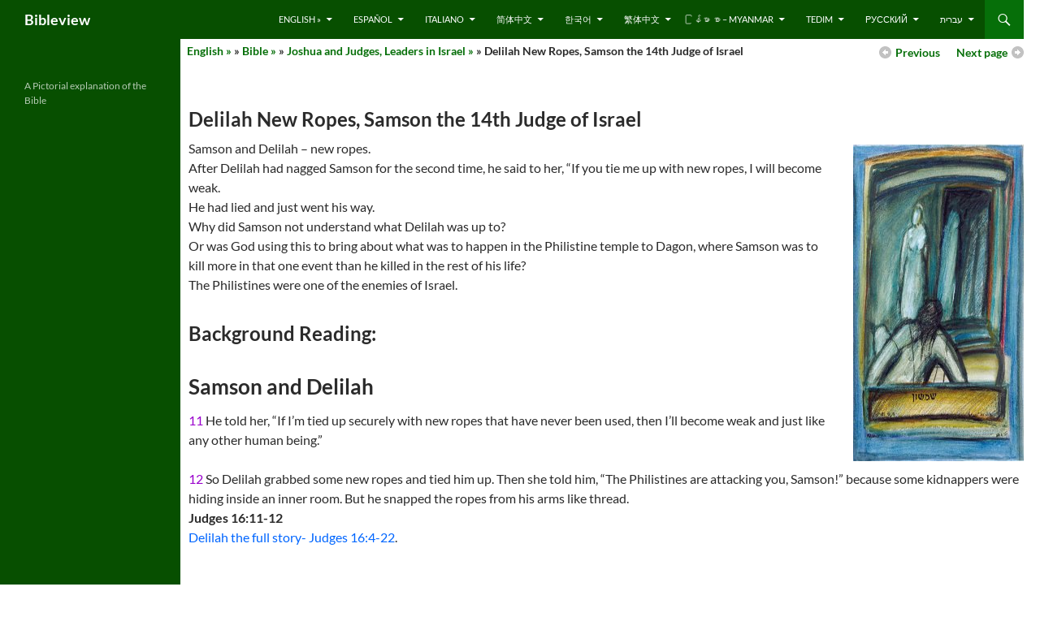

--- FILE ---
content_type: text/html; charset=UTF-8
request_url: https://bibleview.org/en/bible/judges/delilahnewropes/
body_size: 48044
content:
<!DOCTYPE html>
<html lang="en-US">
<head>
	<meta charset="UTF-8">
	<meta name="viewport" content="width=device-width, initial-scale=1.0">
	<title>Delilah New Ropes, Samson the 14th Judge of Israel | Bibleview</title>
	<link rel="profile" href="https://gmpg.org/xfn/11">
	<link rel="pingback" href="https://bibleview.org/xmlrpc.php">
	<meta name='robots' content='max-image-preview:large' />
<link rel="alternate" type="application/rss+xml" title="Bibleview &raquo; Feed" href="https://bibleview.org/feed/" />
<link rel="alternate" type="application/rss+xml" title="Bibleview &raquo; Comments Feed" href="https://bibleview.org/comments/feed/" />
<link rel="alternate" type="application/rss+xml" title="Bibleview &raquo; Delilah New Ropes, Samson the 14th Judge of Israel Comments Feed" href="https://bibleview.org/en/bible/judges/delilahnewropes/feed/" />
<link rel="alternate" title="oEmbed (JSON)" type="application/json+oembed" href="https://bibleview.org/wp-json/oembed/1.0/embed?url=https%3A%2F%2Fbibleview.org%2Fen%2Fbible%2Fjudges%2Fdelilahnewropes%2F" />
<link rel="alternate" title="oEmbed (XML)" type="text/xml+oembed" href="https://bibleview.org/wp-json/oembed/1.0/embed?url=https%3A%2F%2Fbibleview.org%2Fen%2Fbible%2Fjudges%2Fdelilahnewropes%2F&#038;format=xml" />
<style id='wp-img-auto-sizes-contain-inline-css'>
img:is([sizes=auto i],[sizes^="auto," i]){contain-intrinsic-size:3000px 1500px}
/*# sourceURL=wp-img-auto-sizes-contain-inline-css */
</style>
<link rel='stylesheet' id='admin_caching_style-css' href='https://bibleview.org/wp-content/plugins/browser-caching-with-htaccess/css/admin.css?ver=9812bce62305b39dc86c85ebf18aef60' media='all' />
<style id='wp-emoji-styles-inline-css'>

	img.wp-smiley, img.emoji {
		display: inline !important;
		border: none !important;
		box-shadow: none !important;
		height: 1em !important;
		width: 1em !important;
		margin: 0 0.07em !important;
		vertical-align: -0.1em !important;
		background: none !important;
		padding: 0 !important;
	}
/*# sourceURL=wp-emoji-styles-inline-css */
</style>
<style id='wp-block-library-inline-css'>
:root{--wp-block-synced-color:#7a00df;--wp-block-synced-color--rgb:122,0,223;--wp-bound-block-color:var(--wp-block-synced-color);--wp-editor-canvas-background:#ddd;--wp-admin-theme-color:#007cba;--wp-admin-theme-color--rgb:0,124,186;--wp-admin-theme-color-darker-10:#006ba1;--wp-admin-theme-color-darker-10--rgb:0,107,160.5;--wp-admin-theme-color-darker-20:#005a87;--wp-admin-theme-color-darker-20--rgb:0,90,135;--wp-admin-border-width-focus:2px}@media (min-resolution:192dpi){:root{--wp-admin-border-width-focus:1.5px}}.wp-element-button{cursor:pointer}:root .has-very-light-gray-background-color{background-color:#eee}:root .has-very-dark-gray-background-color{background-color:#313131}:root .has-very-light-gray-color{color:#eee}:root .has-very-dark-gray-color{color:#313131}:root .has-vivid-green-cyan-to-vivid-cyan-blue-gradient-background{background:linear-gradient(135deg,#00d084,#0693e3)}:root .has-purple-crush-gradient-background{background:linear-gradient(135deg,#34e2e4,#4721fb 50%,#ab1dfe)}:root .has-hazy-dawn-gradient-background{background:linear-gradient(135deg,#faaca8,#dad0ec)}:root .has-subdued-olive-gradient-background{background:linear-gradient(135deg,#fafae1,#67a671)}:root .has-atomic-cream-gradient-background{background:linear-gradient(135deg,#fdd79a,#004a59)}:root .has-nightshade-gradient-background{background:linear-gradient(135deg,#330968,#31cdcf)}:root .has-midnight-gradient-background{background:linear-gradient(135deg,#020381,#2874fc)}:root{--wp--preset--font-size--normal:16px;--wp--preset--font-size--huge:42px}.has-regular-font-size{font-size:1em}.has-larger-font-size{font-size:2.625em}.has-normal-font-size{font-size:var(--wp--preset--font-size--normal)}.has-huge-font-size{font-size:var(--wp--preset--font-size--huge)}.has-text-align-center{text-align:center}.has-text-align-left{text-align:left}.has-text-align-right{text-align:right}.has-fit-text{white-space:nowrap!important}#end-resizable-editor-section{display:none}.aligncenter{clear:both}.items-justified-left{justify-content:flex-start}.items-justified-center{justify-content:center}.items-justified-right{justify-content:flex-end}.items-justified-space-between{justify-content:space-between}.screen-reader-text{border:0;clip-path:inset(50%);height:1px;margin:-1px;overflow:hidden;padding:0;position:absolute;width:1px;word-wrap:normal!important}.screen-reader-text:focus{background-color:#ddd;clip-path:none;color:#444;display:block;font-size:1em;height:auto;left:5px;line-height:normal;padding:15px 23px 14px;text-decoration:none;top:5px;width:auto;z-index:100000}html :where(.has-border-color){border-style:solid}html :where([style*=border-top-color]){border-top-style:solid}html :where([style*=border-right-color]){border-right-style:solid}html :where([style*=border-bottom-color]){border-bottom-style:solid}html :where([style*=border-left-color]){border-left-style:solid}html :where([style*=border-width]){border-style:solid}html :where([style*=border-top-width]){border-top-style:solid}html :where([style*=border-right-width]){border-right-style:solid}html :where([style*=border-bottom-width]){border-bottom-style:solid}html :where([style*=border-left-width]){border-left-style:solid}html :where(img[class*=wp-image-]){height:auto;max-width:100%}:where(figure){margin:0 0 1em}html :where(.is-position-sticky){--wp-admin--admin-bar--position-offset:var(--wp-admin--admin-bar--height,0px)}@media screen and (max-width:600px){html :where(.is-position-sticky){--wp-admin--admin-bar--position-offset:0px}}

/*# sourceURL=wp-block-library-inline-css */
</style><style id='global-styles-inline-css'>
:root{--wp--preset--aspect-ratio--square: 1;--wp--preset--aspect-ratio--4-3: 4/3;--wp--preset--aspect-ratio--3-4: 3/4;--wp--preset--aspect-ratio--3-2: 3/2;--wp--preset--aspect-ratio--2-3: 2/3;--wp--preset--aspect-ratio--16-9: 16/9;--wp--preset--aspect-ratio--9-16: 9/16;--wp--preset--color--black: #074f00;--wp--preset--color--cyan-bluish-gray: #abb8c3;--wp--preset--color--white: #fff;--wp--preset--color--pale-pink: #f78da7;--wp--preset--color--vivid-red: #cf2e2e;--wp--preset--color--luminous-vivid-orange: #ff6900;--wp--preset--color--luminous-vivid-amber: #fcb900;--wp--preset--color--light-green-cyan: #7bdcb5;--wp--preset--color--vivid-green-cyan: #00d084;--wp--preset--color--pale-cyan-blue: #8ed1fc;--wp--preset--color--vivid-cyan-blue: #0693e3;--wp--preset--color--vivid-purple: #9b51e0;--wp--preset--color--green: #066f09;--wp--preset--color--dark-gray: #2b2b2b;--wp--preset--color--medium-gray: #767676;--wp--preset--color--light-gray: #f5f5f5;--wp--preset--gradient--vivid-cyan-blue-to-vivid-purple: linear-gradient(135deg,rgb(6,147,227) 0%,rgb(155,81,224) 100%);--wp--preset--gradient--light-green-cyan-to-vivid-green-cyan: linear-gradient(135deg,rgb(122,220,180) 0%,rgb(0,208,130) 100%);--wp--preset--gradient--luminous-vivid-amber-to-luminous-vivid-orange: linear-gradient(135deg,rgb(252,185,0) 0%,rgb(255,105,0) 100%);--wp--preset--gradient--luminous-vivid-orange-to-vivid-red: linear-gradient(135deg,rgb(255,105,0) 0%,rgb(207,46,46) 100%);--wp--preset--gradient--very-light-gray-to-cyan-bluish-gray: linear-gradient(135deg,rgb(238,238,238) 0%,rgb(169,184,195) 100%);--wp--preset--gradient--cool-to-warm-spectrum: linear-gradient(135deg,rgb(74,234,220) 0%,rgb(151,120,209) 20%,rgb(207,42,186) 40%,rgb(238,44,130) 60%,rgb(251,105,98) 80%,rgb(254,248,76) 100%);--wp--preset--gradient--blush-light-purple: linear-gradient(135deg,rgb(255,206,236) 0%,rgb(152,150,240) 100%);--wp--preset--gradient--blush-bordeaux: linear-gradient(135deg,rgb(254,205,165) 0%,rgb(254,45,45) 50%,rgb(107,0,62) 100%);--wp--preset--gradient--luminous-dusk: linear-gradient(135deg,rgb(255,203,112) 0%,rgb(199,81,192) 50%,rgb(65,88,208) 100%);--wp--preset--gradient--pale-ocean: linear-gradient(135deg,rgb(255,245,203) 0%,rgb(182,227,212) 50%,rgb(51,167,181) 100%);--wp--preset--gradient--electric-grass: linear-gradient(135deg,rgb(202,248,128) 0%,rgb(113,206,126) 100%);--wp--preset--gradient--midnight: linear-gradient(135deg,rgb(2,3,129) 0%,rgb(40,116,252) 100%);--wp--preset--font-size--small: 13px;--wp--preset--font-size--medium: 20px;--wp--preset--font-size--large: 36px;--wp--preset--font-size--x-large: 42px;--wp--preset--spacing--20: 0.44rem;--wp--preset--spacing--30: 0.67rem;--wp--preset--spacing--40: 1rem;--wp--preset--spacing--50: 1.5rem;--wp--preset--spacing--60: 2.25rem;--wp--preset--spacing--70: 3.38rem;--wp--preset--spacing--80: 5.06rem;--wp--preset--shadow--natural: 6px 6px 9px rgba(0, 0, 0, 0.2);--wp--preset--shadow--deep: 12px 12px 50px rgba(0, 0, 0, 0.4);--wp--preset--shadow--sharp: 6px 6px 0px rgba(0, 0, 0, 0.2);--wp--preset--shadow--outlined: 6px 6px 0px -3px rgb(255, 255, 255), 6px 6px rgb(0, 0, 0);--wp--preset--shadow--crisp: 6px 6px 0px rgb(0, 0, 0);}:where(.is-layout-flex){gap: 0.5em;}:where(.is-layout-grid){gap: 0.5em;}body .is-layout-flex{display: flex;}.is-layout-flex{flex-wrap: wrap;align-items: center;}.is-layout-flex > :is(*, div){margin: 0;}body .is-layout-grid{display: grid;}.is-layout-grid > :is(*, div){margin: 0;}:where(.wp-block-columns.is-layout-flex){gap: 2em;}:where(.wp-block-columns.is-layout-grid){gap: 2em;}:where(.wp-block-post-template.is-layout-flex){gap: 1.25em;}:where(.wp-block-post-template.is-layout-grid){gap: 1.25em;}.has-black-color{color: var(--wp--preset--color--black) !important;}.has-cyan-bluish-gray-color{color: var(--wp--preset--color--cyan-bluish-gray) !important;}.has-white-color{color: var(--wp--preset--color--white) !important;}.has-pale-pink-color{color: var(--wp--preset--color--pale-pink) !important;}.has-vivid-red-color{color: var(--wp--preset--color--vivid-red) !important;}.has-luminous-vivid-orange-color{color: var(--wp--preset--color--luminous-vivid-orange) !important;}.has-luminous-vivid-amber-color{color: var(--wp--preset--color--luminous-vivid-amber) !important;}.has-light-green-cyan-color{color: var(--wp--preset--color--light-green-cyan) !important;}.has-vivid-green-cyan-color{color: var(--wp--preset--color--vivid-green-cyan) !important;}.has-pale-cyan-blue-color{color: var(--wp--preset--color--pale-cyan-blue) !important;}.has-vivid-cyan-blue-color{color: var(--wp--preset--color--vivid-cyan-blue) !important;}.has-vivid-purple-color{color: var(--wp--preset--color--vivid-purple) !important;}.has-black-background-color{background-color: var(--wp--preset--color--black) !important;}.has-cyan-bluish-gray-background-color{background-color: var(--wp--preset--color--cyan-bluish-gray) !important;}.has-white-background-color{background-color: var(--wp--preset--color--white) !important;}.has-pale-pink-background-color{background-color: var(--wp--preset--color--pale-pink) !important;}.has-vivid-red-background-color{background-color: var(--wp--preset--color--vivid-red) !important;}.has-luminous-vivid-orange-background-color{background-color: var(--wp--preset--color--luminous-vivid-orange) !important;}.has-luminous-vivid-amber-background-color{background-color: var(--wp--preset--color--luminous-vivid-amber) !important;}.has-light-green-cyan-background-color{background-color: var(--wp--preset--color--light-green-cyan) !important;}.has-vivid-green-cyan-background-color{background-color: var(--wp--preset--color--vivid-green-cyan) !important;}.has-pale-cyan-blue-background-color{background-color: var(--wp--preset--color--pale-cyan-blue) !important;}.has-vivid-cyan-blue-background-color{background-color: var(--wp--preset--color--vivid-cyan-blue) !important;}.has-vivid-purple-background-color{background-color: var(--wp--preset--color--vivid-purple) !important;}.has-black-border-color{border-color: var(--wp--preset--color--black) !important;}.has-cyan-bluish-gray-border-color{border-color: var(--wp--preset--color--cyan-bluish-gray) !important;}.has-white-border-color{border-color: var(--wp--preset--color--white) !important;}.has-pale-pink-border-color{border-color: var(--wp--preset--color--pale-pink) !important;}.has-vivid-red-border-color{border-color: var(--wp--preset--color--vivid-red) !important;}.has-luminous-vivid-orange-border-color{border-color: var(--wp--preset--color--luminous-vivid-orange) !important;}.has-luminous-vivid-amber-border-color{border-color: var(--wp--preset--color--luminous-vivid-amber) !important;}.has-light-green-cyan-border-color{border-color: var(--wp--preset--color--light-green-cyan) !important;}.has-vivid-green-cyan-border-color{border-color: var(--wp--preset--color--vivid-green-cyan) !important;}.has-pale-cyan-blue-border-color{border-color: var(--wp--preset--color--pale-cyan-blue) !important;}.has-vivid-cyan-blue-border-color{border-color: var(--wp--preset--color--vivid-cyan-blue) !important;}.has-vivid-purple-border-color{border-color: var(--wp--preset--color--vivid-purple) !important;}.has-vivid-cyan-blue-to-vivid-purple-gradient-background{background: var(--wp--preset--gradient--vivid-cyan-blue-to-vivid-purple) !important;}.has-light-green-cyan-to-vivid-green-cyan-gradient-background{background: var(--wp--preset--gradient--light-green-cyan-to-vivid-green-cyan) !important;}.has-luminous-vivid-amber-to-luminous-vivid-orange-gradient-background{background: var(--wp--preset--gradient--luminous-vivid-amber-to-luminous-vivid-orange) !important;}.has-luminous-vivid-orange-to-vivid-red-gradient-background{background: var(--wp--preset--gradient--luminous-vivid-orange-to-vivid-red) !important;}.has-very-light-gray-to-cyan-bluish-gray-gradient-background{background: var(--wp--preset--gradient--very-light-gray-to-cyan-bluish-gray) !important;}.has-cool-to-warm-spectrum-gradient-background{background: var(--wp--preset--gradient--cool-to-warm-spectrum) !important;}.has-blush-light-purple-gradient-background{background: var(--wp--preset--gradient--blush-light-purple) !important;}.has-blush-bordeaux-gradient-background{background: var(--wp--preset--gradient--blush-bordeaux) !important;}.has-luminous-dusk-gradient-background{background: var(--wp--preset--gradient--luminous-dusk) !important;}.has-pale-ocean-gradient-background{background: var(--wp--preset--gradient--pale-ocean) !important;}.has-electric-grass-gradient-background{background: var(--wp--preset--gradient--electric-grass) !important;}.has-midnight-gradient-background{background: var(--wp--preset--gradient--midnight) !important;}.has-small-font-size{font-size: var(--wp--preset--font-size--small) !important;}.has-medium-font-size{font-size: var(--wp--preset--font-size--medium) !important;}.has-large-font-size{font-size: var(--wp--preset--font-size--large) !important;}.has-x-large-font-size{font-size: var(--wp--preset--font-size--x-large) !important;}
/*# sourceURL=global-styles-inline-css */
</style>

<style id='classic-theme-styles-inline-css'>
/*! This file is auto-generated */
.wp-block-button__link{color:#fff;background-color:#32373c;border-radius:9999px;box-shadow:none;text-decoration:none;padding:calc(.667em + 2px) calc(1.333em + 2px);font-size:1.125em}.wp-block-file__button{background:#32373c;color:#fff;text-decoration:none}
/*# sourceURL=/wp-includes/css/classic-themes.min.css */
</style>
<link rel='stylesheet' id='page-list-style-css' href='https://bibleview.org/wp-content/plugins/page-list/css/page-list.css?ver=5.9' media='all' />
<link rel='stylesheet' id='twentyfourteen-lato-css' href='https://bibleview.org/wp-content/themes/twentyfourteen/fonts/font-lato.css?ver=20230328' media='all' />
<link rel='stylesheet' id='genericons-css' href='https://bibleview.org/wp-content/themes/twentyfourteen/genericons/genericons.css?ver=20251101' media='all' />
<link rel='stylesheet' id='twentyfourteen-style-css' href='https://bibleview.org/wp-content/themes/twentyfourteen-child/style.css?ver=20251202' media='all' />
<link rel='stylesheet' id='twentyfourteen-block-style-css' href='https://bibleview.org/wp-content/themes/twentyfourteen/css/blocks.css?ver=20250715' media='all' />
<link rel='stylesheet' id='wp-pagenavi-css' href='https://bibleview.org/wp-content/plugins/wp-pagenavi/pagenavi-css.css?ver=2.70' media='all' />
<script src="https://bibleview.org/wp-includes/js/jquery/jquery.min.js?ver=3.7.1" id="jquery-core-js"></script>
<script src="https://bibleview.org/wp-includes/js/jquery/jquery-migrate.min.js?ver=3.4.1" id="jquery-migrate-js"></script>
<script src="https://bibleview.org/wp-content/plugins/browser-caching-with-htaccess/js/function.js?ver=9812bce62305b39dc86c85ebf18aef60" id="admin_caching_script-js"></script>
<script src="https://bibleview.org/wp-content/themes/twentyfourteen/js/functions.js?ver=20250729" id="twentyfourteen-script-js" defer data-wp-strategy="defer"></script>
<link rel="https://api.w.org/" href="https://bibleview.org/wp-json/" /><link rel="alternate" title="JSON" type="application/json" href="https://bibleview.org/wp-json/wp/v2/pages/3298" /><link rel="EditURI" type="application/rsd+xml" title="RSD" href="https://bibleview.org/xmlrpc.php?rsd" />

<link rel="canonical" href="https://bibleview.org/en/bible/judges/delilahnewropes/" />
<link rel='shortlink' href='https://bibleview.org/?p=3298' />
<style id="fourteen-colors" type="text/css">/* Custom Contrast Color */
		.site:before,
		#secondary,
		.site-header,
		.site-footer,
		.menu-toggle,
		.featured-content,
		.featured-content .entry-header,
		.slider-direction-nav a,
		.ie8 .featured-content,
		.ie8 .site:before {
			background-color: #074f00;
		}

		.grid .featured-content .entry-header,
		.ie8 .grid .featured-content .entry-header {
			border-color: #074f00;
		}

		.slider-control-paging a:before {
			background-color: rgba(255,255,255,.33);
		}

		.hentry .mejs-mediaelement,
		.widget .mejs-mediaelement,
 		.hentry .mejs-container .mejs-controls,
 		.widget .mejs-container .mejs-controls {
			background: #074f00;
		}

		/* Player controls need separation from the contrast background */
		.primary-sidebar .mejs-controls,
		.site-footer .mejs-controls {
			border: 1px solid;
		}
		
			.content-sidebar .widget_twentyfourteen_ephemera .widget-title:before {
				background: #074f00;
			}

			.paging-navigation,
			.content-sidebar .widget .widget-title {
				border-top-color: #074f00;
			}

			.content-sidebar .widget .widget-title, 
			.content-sidebar .widget .widget-title a,
			.paging-navigation,
			.paging-navigation a:hover,
			.paging-navigation a {
				color: #074f00;
			}

			/* Override the site title color option with an over-qualified selector, as the option is hidden. */
			h1.site-title a {
				color: #fff;
			}
		
		.menu-toggle:active,
		.menu-toggle:focus,
		.menu-toggle:hover {
			background-color: #4b9344;
		}
		/* Custom accent color. */
		button,
		.button,
		.contributor-posts-link,
		input[type="button"],
		input[type="reset"],
		input[type="submit"],
		.search-toggle,
		.hentry .mejs-controls .mejs-time-rail .mejs-time-current,
		.widget .mejs-controls .mejs-time-rail .mejs-time-current,
		.hentry .mejs-overlay:hover .mejs-overlay-button,
		.widget .mejs-overlay:hover .mejs-overlay-button,
		.widget button,
		.widget .button,
		.widget input[type="button"],
		.widget input[type="reset"],
		.widget input[type="submit"],
		.widget_calendar tbody a,
		.content-sidebar .widget input[type="button"],
		.content-sidebar .widget input[type="reset"],
		.content-sidebar .widget input[type="submit"],
		.slider-control-paging .slider-active:before,
		.slider-control-paging .slider-active:hover:before,
		.slider-direction-nav a:hover,
		.ie8 .primary-navigation ul ul,
		.ie8 .secondary-navigation ul ul,
		.ie8 .primary-navigation li:hover > a,
		.ie8 .primary-navigation li.focus > a,
		.ie8 .secondary-navigation li:hover > a,
		.ie8 .secondary-navigation li.focus > a {
			background-color: #066f09;
		}

		.site-navigation a:hover {
			color: #066f09;
		}

		::-moz-selection {
			background: #066f09;
		}

		::selection {
			background: #066f09;
		}

		.paging-navigation .page-numbers.current {
			border-color: #066f09;
		}

		@media screen and (min-width: 782px) {
			.primary-navigation li:hover > a,
			.primary-navigation li.focus > a,
			.primary-navigation ul ul {
				background-color: #066f09;
			}
		}

		@media screen and (min-width: 1008px) {
			.secondary-navigation li:hover > a,
			.secondary-navigation li.focus > a,
			.secondary-navigation ul ul {
				background-color: #066f09;
			}
		}
	
			.contributor-posts-link,
			button,
			.button,
			input[type="button"],
			input[type="reset"],
			input[type="submit"],
			.search-toggle:before,
			.hentry .mejs-overlay:hover .mejs-overlay-button,
			.widget .mejs-overlay:hover .mejs-overlay-button,
			.widget button,
			.widget .button,
			.widget input[type="button"],
			.widget input[type="reset"],
			.widget input[type="submit"],
			.widget_calendar tbody a,
			.widget_calendar tbody a:hover,
			.site-footer .widget_calendar tbody a,
			.content-sidebar .widget input[type="button"],
			.content-sidebar .widget input[type="reset"],
			.content-sidebar .widget input[type="submit"],
			button:hover,
			button:focus,
			.button:hover,
			.button:focus,
			.widget a.button:hover,
			.widget a.button:focus,
			.widget a.button:active,
			.content-sidebar .widget a.button,
			.content-sidebar .widget a.button:hover,
			.content-sidebar .widget a.button:focus,
			.content-sidebar .widget a.button:active,
			.contributor-posts-link:hover,
			.contributor-posts-link:active,
			input[type="button"]:hover,
			input[type="button"]:focus,
			input[type="reset"]:hover,
			input[type="reset"]:focus,
			input[type="submit"]:hover,
			input[type="submit"]:focus,
			.slider-direction-nav a:hover:before {
				color: #fff;
			}

			@media screen and (min-width: 782px) {
				.primary-navigation ul ul a,
				.primary-navigation li:hover > a,
				.primary-navigation li.focus > a,
				.primary-navigation ul ul {
					color: #fff;
				}
			}

			@media screen and (min-width: 1008px) {
				.secondary-navigation ul ul a,
				.secondary-navigation li:hover > a,
				.secondary-navigation li.focus > a,
				.secondary-navigation ul ul {
					color: #fff;
				}
			}
		
		/* Generated variants of custom accent color. */
		a,
		.content-sidebar .widget a {
			color: #066f09;
		}

		.contributor-posts-link:hover,
		.button:hover,
		.button:focus,
		.slider-control-paging a:hover:before,
		.search-toggle:hover,
		.search-toggle.active,
		.search-box,
		.widget_calendar tbody a:hover,
		button:hover,
		button:focus,
		input[type="button"]:hover,
		input[type="button"]:focus,
		input[type="reset"]:hover,
		input[type="reset"]:focus,
		input[type="submit"]:hover,
		input[type="submit"]:focus,
		.widget button:hover,
		.widget .button:hover,
		.widget button:focus,
		.widget .button:focus,
		.widget input[type="button"]:hover,
		.widget input[type="button"]:focus,
		.widget input[type="reset"]:hover,
		.widget input[type="reset"]:focus,
		.widget input[type="submit"]:hover,
		.widget input[type="submit"]:focus,
		.content-sidebar .widget input[type="button"]:hover,
		.content-sidebar .widget input[type="button"]:focus,
		.content-sidebar .widget input[type="reset"]:hover,
		.content-sidebar .widget input[type="reset"]:focus,
		.content-sidebar .widget input[type="submit"]:hover,
		.content-sidebar .widget input[type="submit"]:focus,
		.ie8 .primary-navigation ul ul a:hover,
		.ie8 .primary-navigation ul ul li.focus > a,
		.ie8 .secondary-navigation ul ul a:hover,
		.ie8 .secondary-navigation ul ul li.focus > a {
			background-color: #238c26;
		}

		.featured-content a:hover,
		.featured-content .entry-title a:hover,
		.widget a:hover,
		.widget-title a:hover,
		.widget_twentyfourteen_ephemera .entry-meta a:hover,
		.hentry .mejs-controls .mejs-button button:hover,
		.widget .mejs-controls .mejs-button button:hover,
		.site-info a:hover,
		.featured-content a:hover {
			color: #238c26;
		}

		a:active,
		a:hover,
		.entry-title a:hover,
		.entry-meta a:hover,
		.cat-links a:hover,
		.entry-content .edit-link a:hover,
		.post-navigation a:hover,
		.image-navigation a:hover,
		.comment-author a:hover,
		.comment-list .pingback a:hover,
		.comment-list .trackback a:hover,
		.comment-metadata a:hover,
		.comment-reply-title small a:hover,
		.content-sidebar .widget a:hover,
		.content-sidebar .widget .widget-title a:hover,
		.content-sidebar .widget_twentyfourteen_ephemera .entry-meta a:hover {
			color: #238c26;
		}

		.page-links a:hover,
		.paging-navigation a:hover {
			border-color: #238c26;
		}

		.entry-meta .tag-links a:hover:before {
			border-right-color: #238c26;
		}

		.page-links a:hover,
		.entry-meta .tag-links a:hover {
			background-color: #238c26;
		}

		@media screen and (min-width: 782px) {
			.primary-navigation ul ul a:hover,
			.primary-navigation ul ul li.focus > a {
				background-color: #238c26;
			}
		}

		@media screen and (min-width: 1008px) {
			.secondary-navigation ul ul a:hover,
			.secondary-navigation ul ul li.focus > a {
				background-color: #238c26;
			}
		}

		button:active,
		.button:active,
		.contributor-posts-link:active,
		input[type="button"]:active,
		input[type="reset"]:active,
		input[type="submit"]:active,
		.widget input[type="button"]:active,
		.widget input[type="reset"]:active,
		.widget input[type="submit"]:active,
		.content-sidebar .widget input[type="button"]:active,
		.content-sidebar .widget input[type="reset"]:active,
		.content-sidebar .widget input[type="submit"]:active {
			background-color: #37a03a;
		}

		.site-navigation .current_page_item > a,
		.site-navigation .current_page_ancestor > a,
		.site-navigation .current-menu-item > a,
		.site-navigation .current-menu-ancestor > a {
			color: #37a03a;
		}
	
		/* Higher contrast Accent Color against contrast color */
		.site-navigation .current_page_item > a,
		.site-navigation .current_page_ancestor > a,
		.site-navigation .current-menu-item > a,
		.site-navigation .current-menu-ancestor > a,
		.site-navigation a:hover,
		.featured-content a:hover,
		.featured-content .entry-title a:hover,
		.widget a:hover,
		.widget-title a:hover,
		.widget_twentyfourteen_ephemera .entry-meta a:hover,
		.hentry .mejs-controls .mejs-button button:hover,
		.widget .mejs-controls .mejs-button button:hover,
		.site-info a:hover,
		.featured-content a:hover {
			color: #3ea741;
		}

		.hentry .mejs-controls .mejs-time-rail .mejs-time-current,
		.widget .mejs-controls .mejs-time-rail .mejs-time-current,
		.slider-control-paging a:hover:before,
		.slider-control-paging .slider-active:before,
		.slider-control-paging .slider-active:hover:before {
			background-color: #3ea741;
		}
	</style></head>

<body class="wp-singular page-template page-template-level3 page-template-level3-php page page-id-3298 page-child parent-pageid-3246 wp-embed-responsive wp-theme-twentyfourteen wp-child-theme-twentyfourteen-child masthead-fixed full-width singular">
<a class="screen-reader-text skip-link" href="#content">
	Skip to content</a>
<div id="page" class="hfeed site">
		
	<header id="masthead" class="site-header">
		<div class="header-main">
							<h1 class="site-title"><a href="https://bibleview.org/" rel="home" >Bibleview</a></h1>
			
			<div class="search-toggle">
				<a href="#search-container" class="screen-reader-text" aria-expanded="false" aria-controls="search-container">
					Search				</a>
			</div>

			<nav id="primary-navigation" class="site-navigation primary-navigation">
				<button class="menu-toggle">Primary Menu</button>
				<div class="menu-bible-container"><ul id="primary-menu" class="nav-menu"><li id="menu-item-14349" class="menu-item menu-item-type-post_type menu-item-object-page current-page-ancestor menu-item-has-children menu-item-14349"><a href="https://bibleview.org/en/">English »</a>
<ul class="sub-menu">
	<li id="menu-item-18618" class="menu-item menu-item-type-custom menu-item-object-custom menu-item-18618"><a href="/en/bible/">Bible</a></li>
	<li id="menu-item-18619" class="menu-item menu-item-type-custom menu-item-object-custom menu-item-18619"><a href="/en/timelines/">Timelines</a></li>
	<li id="menu-item-18621" class="menu-item menu-item-type-custom menu-item-object-custom menu-item-18621"><a href="/en/useful/">Useful Information</a></li>
	<li id="menu-item-18620" class="menu-item menu-item-type-custom menu-item-object-custom menu-item-18620"><a href="/en/about/">About Us</a></li>
</ul>
</li>
<li id="menu-item-15779" class="menu-item menu-item-type-custom menu-item-object-custom menu-item-has-children menu-item-15779"><a href="/es/">Español</a>
<ul class="sub-menu">
	<li id="menu-item-18627" class="menu-item menu-item-type-custom menu-item-object-custom menu-item-18627"><a href="/es/biblia/">Biblia</a></li>
	<li id="menu-item-18628" class="menu-item menu-item-type-custom menu-item-object-custom menu-item-18628"><a href="/es/sobre/">Sobre</a></li>
</ul>
</li>
<li id="menu-item-15778" class="menu-item menu-item-type-custom menu-item-object-custom menu-item-has-children menu-item-15778"><a href="/it/">Italiano</a>
<ul class="sub-menu">
	<li id="menu-item-18629" class="menu-item menu-item-type-custom menu-item-object-custom menu-item-18629"><a href="/it/bibbia/">Bibbia</a></li>
	<li id="menu-item-18630" class="menu-item menu-item-type-custom menu-item-object-custom menu-item-18630"><a href="/it/circa/">Circa</a></li>
</ul>
</li>
<li id="menu-item-14358" class="menu-item menu-item-type-post_type menu-item-object-page menu-item-has-children menu-item-14358"><a href="https://bibleview.org/cn/">简体中文</a>
<ul class="sub-menu">
	<li id="menu-item-18633" class="menu-item menu-item-type-custom menu-item-object-custom menu-item-18633"><a href="/cn/bible/">圣经</a></li>
	<li id="menu-item-18634" class="menu-item menu-item-type-custom menu-item-object-custom menu-item-18634"><a href="/cn/members/">会员</a></li>
</ul>
</li>
<li id="menu-item-24106" class="menu-item menu-item-type-custom menu-item-object-custom menu-item-has-children menu-item-24106"><a href="/ko/">한국어</a>
<ul class="sub-menu">
	<li id="menu-item-24105" class="menu-item menu-item-type-custom menu-item-object-custom menu-item-24105"><a href="/ko/Bible/">성경-</a></li>
</ul>
</li>
<li id="menu-item-14360" class="menu-item menu-item-type-post_type menu-item-object-page menu-item-has-children menu-item-14360"><a href="https://bibleview.org/tw/">繁体中文</a>
<ul class="sub-menu">
	<li id="menu-item-18635" class="menu-item menu-item-type-custom menu-item-object-custom menu-item-18635"><a href="/tw/bible/">聖經-</a></li>
</ul>
</li>
<li id="menu-item-47285" class="menu-item menu-item-type-custom menu-item-object-custom menu-item-has-children menu-item-47285"><a href="/mm/">ြန်မာ စာ &#8211; Myanmar</a>
<ul class="sub-menu">
	<li id="menu-item-18632" class="menu-item menu-item-type-custom menu-item-object-custom menu-item-18632"><a href="/mm/bible/">သမၼာက်မ္းစာ &#8211; Bible</a></li>
</ul>
</li>
<li id="menu-item-47284" class="menu-item menu-item-type-custom menu-item-object-custom menu-item-has-children menu-item-47284"><a href="/ct/">Tedim</a>
<ul class="sub-menu">
	<li id="menu-item-47268" class="menu-item menu-item-type-custom menu-item-object-custom menu-item-47268"><a href="/ct/laisiangtho/">Lai Siangtho</a></li>
</ul>
</li>
<li id="menu-item-70991" class="menu-item menu-item-type-custom menu-item-object-custom menu-item-has-children menu-item-70991"><a href="/ru/">русский</a>
<ul class="sub-menu">
	<li id="menu-item-70990" class="menu-item menu-item-type-custom menu-item-object-custom menu-item-70990"><a href="/ru/birthofjesus/">рождение иисуса</a></li>
</ul>
</li>
<li id="menu-item-14362" class="menu-item menu-item-type-post_type menu-item-object-page menu-item-has-children menu-item-14362"><a href="https://bibleview.org/il/">עברית</a>
<ul class="sub-menu">
	<li id="menu-item-18631" class="menu-item menu-item-type-custom menu-item-object-custom menu-item-18631"><a href="/il/tanakh/">תנ&#8221;ך</a></li>
</ul>
</li>
</ul></div>			</nav>
		</div>

		<div id="search-container" class="search-box-wrapper hide">
			<div class="search-box">
				<form role="search" method="get" class="search-form" action="https://bibleview.org/">
				<label>
					<span class="screen-reader-text">Search for:</span>
					<input type="search" class="search-field" placeholder="Search &hellip;" value="" name="s" />
				</label>
				<input type="submit" class="search-submit" value="Search" />
			</form>			</div>
		</div>
	</header><!-- #masthead -->

	<div id="main" class="site-main">
<div class="pre_nex_bc">
<div class="prev_next">

<ul id="nextPrevPages">
<li class="pagination-next"><a href="https://bibleview.org/en/bible/judges/delilahseeks/" title="Delilah seeks, Samson the 14th Judge of Israel">Next page</a></li>
<li class="pagination-prev"><a href="https://bibleview.org/en/bible/judges/delilah/" title="Delilah and Samson">Previous</a></li></ul>
</div><!-- .prev_next -->

<div class="breadcrumbs">
<a title="Go to English »." href="https://bibleview.org/en/" class="post post-page">English »</a>&nbsp;»&nbsp;<a title="Go to Bible »." href="https://bibleview.org/en/bible/" class="post post-page">Bible »</a>&nbsp;»&nbsp;<a title="Go to Joshua and Judges, Leaders in Israel »." href="https://bibleview.org/en/bible/judges/" class="post post-page">Joshua and Judges, Leaders in Israel »</a>&nbsp;»&nbsp;Delilah New Ropes, Samson the 14th Judge of Israel
</div><!-- .breadcrumbs -->

</div><!-- .pre_nex_bc -->

<br class="clear" />
<div id="primary" class="content-area">
<div id="content" class="site-content" role="main">
<div class="l3">
  <div class="post">
    <h2 id="post-3298">Delilah New Ropes, Samson the 14th Judge of Israel</h2>
  </div>
 
<a href="https://bibleview.org/en/bible/judges/delilahnewropes/"><img loading="lazy" decoding="async" width="210" height="390" src="https://bibleview.org/wp-content/uploads/2019/01/samson-judges-16-11-12.jpg" class="alignright wp-post-image" alt="Samson -Judges 16:11-12" srcset="https://bibleview.org/wp-content/uploads/2019/01/samson-judges-16-11-12.jpg 210w, https://bibleview.org/wp-content/uploads/2019/01/samson-judges-16-11-12-162x300.jpg 162w, https://bibleview.org/wp-content/uploads/2019/01/samson-judges-16-11-12-70x130.jpg 70w" sizes="auto, (max-width: 210px) 100vw, 210px" /></a><p>Samson and Delilah &#8211; new ropes.<br />
After Delilah had nagged Samson for the second time, he said to her, &#8220;If you tie me up with new ropes, I will become weak.<br />
He had lied and just went his way.<br />
Why did Samson not understand what Delilah was up to?<br />
Or was God using this to bring about what was to happen in the Philistine temple to Dagon, where Samson was to kill more in that one event than he killed in the rest of his life?<br />
The Philistines were one of the enemies of Israel.</p>
<h2>Background Reading:</h2>
<h1>Samson and Delilah</h1>
<p><span class="v">11</span> He told her, “If I’m tied up securely with new ropes that have never been used, then I’ll become weak and just like any other human being.”</p>
<p><span class="v">12</span> So Delilah grabbed some new ropes and tied him up. Then she told him, “The Philistines are attacking you, Samson!” because some kidnappers were hiding inside an inner room. But he snapped the ropes from his arms like thread.<br />
<strong>Judges 16:11-12</strong><br />
<a href="/en/bible/judges/delilah/"><span class="link">Delilah the full story- Judges 16:4-22</span></a>.</p>
<br class="clear" />
<h2>Other slides in this module:</h2>
<!-- Page-list plugin v.5.9 wordpress.org/plugins/page-list/ -->
<ul class="page-list siblings-page-list ">
<li class="page_item page-item-3356"><a href="https://bibleview.org/en/bible/judges/joshua/">Joshua God&#8217;s warrior and the fall of Jericho</a></li>
<li class="page_item page-item-3281"><a href="https://bibleview.org/en/bible/judges/caleb/">Caleb, Moses&#8217; Man</a></li>
<li class="page_item page-item-3416"><a href="https://bibleview.org/en/bible/judges/spy/">The two scouts or spies were Joshua&#8217;s eyes</a></li>
<li class="page_item page-item-3373"><a href="https://bibleview.org/en/bible/judges/rahabhelped/">Rahab helped Israel to take Jericho</a></li>
<li class="page_item page-item-3353"><a href="https://bibleview.org/en/bible/judges/jordanriver/">Crossing the Jordan River</a></li>
<li class="page_item page-item-3345"><a href="https://bibleview.org/en/bible/judges/jericho/">The fall of Jericho</a></li>
<li class="page_item page-item-3376"><a href="https://bibleview.org/en/bible/judges/rahabrescued/">Rahab saved from death</a></li>
<li class="page_item page-item-3262"><a href="https://bibleview.org/en/bible/judges/aiburns/">Ai burns</a></li>
<li class="page_item page-item-71703"><a href="https://bibleview.org/en/bible/judges/householdidols/">House hold Idols</a></li>
<li class="page_item page-item-3370"><a href="https://bibleview.org/en/bible/judges/pillage/">Pillage &#8211; Levite and his Concubine</a></li>
<li class="page_item page-item-3284"><a href="https://bibleview.org/en/bible/judges/daughtersofshiloh/">Daughters of Shiloh</a></li>
<li class="page_item page-item-3365"><a href="https://bibleview.org/en/bible/judges/othniel/">Othniel the first Judge of Israel</a></li>
<li class="page_item page-item-3304"><a href="https://bibleview.org/en/bible/judges/ehud/">Ehud the second Judge of Israel</a></li>
<li class="page_item page-item-3411"><a href="https://bibleview.org/en/bible/judges/shamgar/">Shamgar the third Judge of Israel</a></li>
<li class="page_item page-item-3290"><a href="https://bibleview.org/en/bible/judges/deborah/">Deborah the 4th Judge of Israel</a></li>
<li class="page_item page-item-68635"><a href="https://bibleview.org/en/bible/judges/barak/">Barak the commander of the army, under Deborah the fourth Judge of Israel</a></li>
<li class="page_item page-item-3275"><a href="https://bibleview.org/en/bible/judges/barak-deborah/">Barak and Deborah</a></li>
<li class="page_item page-item-3329"><a href="https://bibleview.org/en/bible/judges/jael/">Jael the wife of Heber took a tent peg</a></li>
<li class="page_item page-item-3319"><a href="https://bibleview.org/en/bible/judges/gideon/">Gideon the fifth Judge of Israel</a></li>
<li class="page_item page-item-3250"><a href="https://bibleview.org/en/bible/judges/300men/">Gideon, the fifth Judge of Israel, with God&#8217;s help gets 300 men</a></li>
<li class="page_item page-item-3259"><a href="https://bibleview.org/en/bible/judges/abimelech/">Abimelech the sixth Judge of Israel</a></li>
<li class="page_item page-item-3359"><a href="https://bibleview.org/en/bible/judges/jotham-thecurse/">The curse of Jotham</a></li>
<li class="page_item page-item-3424"><a href="https://bibleview.org/en/bible/judges/tola/">Tola, the seventh Judge of Israel</a></li>
<li class="page_item page-item-3362"><a href="https://bibleview.org/en/bible/judges/naomi/">Naomi and Ruth</a></li>
<li class="page_item page-item-3332"><a href="https://bibleview.org/en/bible/judges/jair/">Jair the eighth Judge of Israel</a></li>
<li class="page_item page-item-3384"><a href="https://bibleview.org/en/bible/judges/ruth/">Ruth, the great-grandmother of King David</a></li>
<li class="page_item page-item-3389"><a href="https://bibleview.org/en/bible/judges/ruthandboaz/">Ruth and Boaz at the Threshing Floor</a></li>
<li class="page_item page-item-3408"><a href="https://bibleview.org/en/bible/judges/sandal/">Sandal of the Kinsman Redeemer</a></li>
<li class="page_item page-item-3278"><a href="https://bibleview.org/en/bible/judges/birthofsamuel/">Birth of Samuel</a></li>
<li class="page_item page-item-3309"><a href="https://bibleview.org/en/bible/judges/eli/">Eli the high priest and 9th Judge of Israel</a></li>
<li class="page_item page-item-3337"><a href="https://bibleview.org/en/bible/judges/jephthah/">Jephthah the Gileadite the 10th Judge of Israel</a></li>
<li class="page_item page-item-3342"><a href="https://bibleview.org/en/bible/judges/daughterofjephthah/">The only daughter of Jephthah the Gileadite, the 10th Judge of Israel</a></li>
<li class="page_item page-item-3324"><a href="https://bibleview.org/en/bible/judges/ibzan/">Ibzan the 11th Judge or Ruler of Israel</a></li>
<li class="page_item page-item-3314"><a href="https://bibleview.org/en/bible/judges/elon/">Elon the 12th Judge of Israel</a></li>
<li class="page_item page-item-3253"><a href="https://bibleview.org/en/bible/judges/abdon/">Abdon the 13th Judge of Israel</a></li>
<li class="page_item page-item-3392"><a href="https://bibleview.org/en/bible/judges/samson/">Samson the 14th Judge of Israel</a></li>
<li class="page_item page-item-3293"><a href="https://bibleview.org/en/bible/judges/delilah/">Delilah and Samson</a></li>
<li class="page_item page-item-3298 current_page_item"><a href="https://bibleview.org/en/bible/judges/delilahnewropes/" aria-current="page">Delilah New Ropes, Samson the 14th Judge of Israel</a></li>
<li class="page_item page-item-3301"><a href="https://bibleview.org/en/bible/judges/delilahseeks/">Delilah seeks, Samson the 14th Judge of Israel</a></li>
<li class="page_item page-item-3397"><a href="https://bibleview.org/en/bible/judges/samsonsleeps/">Samson sleeps, Samson the 14th Judge of Israel</a></li>
<li class="page_item page-item-3287"><a href="https://bibleview.org/en/bible/judges/deathofsamson/">Death of Samson, the 14th Judge of Israel</a></li>
<li class="page_item page-item-3403"><a href="https://bibleview.org/en/bible/judges/samuelanointssaul/">Samuel the fifteenth Judge of Israel anoints two kings</a></li>
<li class="page_item page-item-3350"><a href="https://bibleview.org/en/bible/judges/joel/">Joel the 16th Judge of Israel</a></li>
<li class="page_item page-item-3256"><a href="https://bibleview.org/en/bible/judges/abijah/">Abijah the 17th Judge of Israel</a></li>
<li class="page_item page-item-3400"><a href="https://bibleview.org/en/bible/judges/samuel/">Samuel the 15th Judge of Israel and also a Prophet</a></li>
<li class="page_item page-item-75412"><a href="https://bibleview.org/en/bible/judges/questions-1-14/">Questions and Answers 1-14</a></li>
<li class="page_item page-item-76403"><a href="https://bibleview.org/en/bible/judges/questions-15-28/">Questions and Answers 15- 28</a></li>
<li class="page_item page-item-75434"><a href="https://bibleview.org/en/bible/judges/questions-29-45/">Questions and Answers 29-45</a></li>
<li class="page_item page-item-3247"><a href="https://bibleview.org/en/bible/judges/17-judges/">17  Judges or Leaders of Israel »</a></li>
<li class="page_item page-item-19456"><a href="https://bibleview.org/en/bible/judges/timelines/">Timeline of the Judges</a></li>
<li class="page_item page-item-3267"><a href="https://bibleview.org/en/bible/judges/backgroundinformation-judges/">Background Information &#8211; Joshua and Judges of Israel</a></li>
<li class="page_item page-item-3381"><a href="https://bibleview.org/en/bible/judges/resources/">Resources &#8211; Joshua and Judges of Israel</a></li>
<li class="page_item page-item-60528"><a href="https://bibleview.org/en/bible/judges/nextmodule/">Next Module &#8211; Three Kings &#8211; Saul, David &#038; Solomon » »</a></li>

</ul><br class="clear" />

</div>
<!-- #intro -->
</div>
 <!-- #content -->
</div>
<!-- #primary --> 


<div id="secondary">
<h2 class="site-description">A Pictorial explanation of the Bible</h2>

	
	

</div><!-- #secondary -->

		</div><!-- #main -->

		<footer id="colophon" class="site-footer">

			
			<div class="site-info">
												<a href="https://wordpress.org/" class="imprint">
					Proudly powered by WordPress				</a>
			</div><!-- .site-info -->
		</footer><!-- #colophon -->
	</div><!-- #page -->

	<script type="speculationrules">
{"prefetch":[{"source":"document","where":{"and":[{"href_matches":"/*"},{"not":{"href_matches":["/wp-*.php","/wp-admin/*","/wp-content/uploads/*","/wp-content/*","/wp-content/plugins/*","/wp-content/themes/twentyfourteen-child/*","/wp-content/themes/twentyfourteen/*","/*\\?(.+)"]}},{"not":{"selector_matches":"a[rel~=\"nofollow\"]"}},{"not":{"selector_matches":".no-prefetch, .no-prefetch a"}}]},"eagerness":"conservative"}]}
</script>
<script src="https://bibleview.org/wp-includes/js/comment-reply.min.js?ver=9812bce62305b39dc86c85ebf18aef60" id="comment-reply-js" async data-wp-strategy="async" fetchpriority="low"></script>
<script id="wp-emoji-settings" type="application/json">
{"baseUrl":"https://s.w.org/images/core/emoji/17.0.2/72x72/","ext":".png","svgUrl":"https://s.w.org/images/core/emoji/17.0.2/svg/","svgExt":".svg","source":{"concatemoji":"https://bibleview.org/wp-includes/js/wp-emoji-release.min.js?ver=9812bce62305b39dc86c85ebf18aef60"}}
</script>
<script type="module">
/*! This file is auto-generated */
const a=JSON.parse(document.getElementById("wp-emoji-settings").textContent),o=(window._wpemojiSettings=a,"wpEmojiSettingsSupports"),s=["flag","emoji"];function i(e){try{var t={supportTests:e,timestamp:(new Date).valueOf()};sessionStorage.setItem(o,JSON.stringify(t))}catch(e){}}function c(e,t,n){e.clearRect(0,0,e.canvas.width,e.canvas.height),e.fillText(t,0,0);t=new Uint32Array(e.getImageData(0,0,e.canvas.width,e.canvas.height).data);e.clearRect(0,0,e.canvas.width,e.canvas.height),e.fillText(n,0,0);const a=new Uint32Array(e.getImageData(0,0,e.canvas.width,e.canvas.height).data);return t.every((e,t)=>e===a[t])}function p(e,t){e.clearRect(0,0,e.canvas.width,e.canvas.height),e.fillText(t,0,0);var n=e.getImageData(16,16,1,1);for(let e=0;e<n.data.length;e++)if(0!==n.data[e])return!1;return!0}function u(e,t,n,a){switch(t){case"flag":return n(e,"\ud83c\udff3\ufe0f\u200d\u26a7\ufe0f","\ud83c\udff3\ufe0f\u200b\u26a7\ufe0f")?!1:!n(e,"\ud83c\udde8\ud83c\uddf6","\ud83c\udde8\u200b\ud83c\uddf6")&&!n(e,"\ud83c\udff4\udb40\udc67\udb40\udc62\udb40\udc65\udb40\udc6e\udb40\udc67\udb40\udc7f","\ud83c\udff4\u200b\udb40\udc67\u200b\udb40\udc62\u200b\udb40\udc65\u200b\udb40\udc6e\u200b\udb40\udc67\u200b\udb40\udc7f");case"emoji":return!a(e,"\ud83e\u1fac8")}return!1}function f(e,t,n,a){let r;const o=(r="undefined"!=typeof WorkerGlobalScope&&self instanceof WorkerGlobalScope?new OffscreenCanvas(300,150):document.createElement("canvas")).getContext("2d",{willReadFrequently:!0}),s=(o.textBaseline="top",o.font="600 32px Arial",{});return e.forEach(e=>{s[e]=t(o,e,n,a)}),s}function r(e){var t=document.createElement("script");t.src=e,t.defer=!0,document.head.appendChild(t)}a.supports={everything:!0,everythingExceptFlag:!0},new Promise(t=>{let n=function(){try{var e=JSON.parse(sessionStorage.getItem(o));if("object"==typeof e&&"number"==typeof e.timestamp&&(new Date).valueOf()<e.timestamp+604800&&"object"==typeof e.supportTests)return e.supportTests}catch(e){}return null}();if(!n){if("undefined"!=typeof Worker&&"undefined"!=typeof OffscreenCanvas&&"undefined"!=typeof URL&&URL.createObjectURL&&"undefined"!=typeof Blob)try{var e="postMessage("+f.toString()+"("+[JSON.stringify(s),u.toString(),c.toString(),p.toString()].join(",")+"));",a=new Blob([e],{type:"text/javascript"});const r=new Worker(URL.createObjectURL(a),{name:"wpTestEmojiSupports"});return void(r.onmessage=e=>{i(n=e.data),r.terminate(),t(n)})}catch(e){}i(n=f(s,u,c,p))}t(n)}).then(e=>{for(const n in e)a.supports[n]=e[n],a.supports.everything=a.supports.everything&&a.supports[n],"flag"!==n&&(a.supports.everythingExceptFlag=a.supports.everythingExceptFlag&&a.supports[n]);var t;a.supports.everythingExceptFlag=a.supports.everythingExceptFlag&&!a.supports.flag,a.supports.everything||((t=a.source||{}).concatemoji?r(t.concatemoji):t.wpemoji&&t.twemoji&&(r(t.twemoji),r(t.wpemoji)))});
//# sourceURL=https://bibleview.org/wp-includes/js/wp-emoji-loader.min.js
</script>
</body>
</html>
